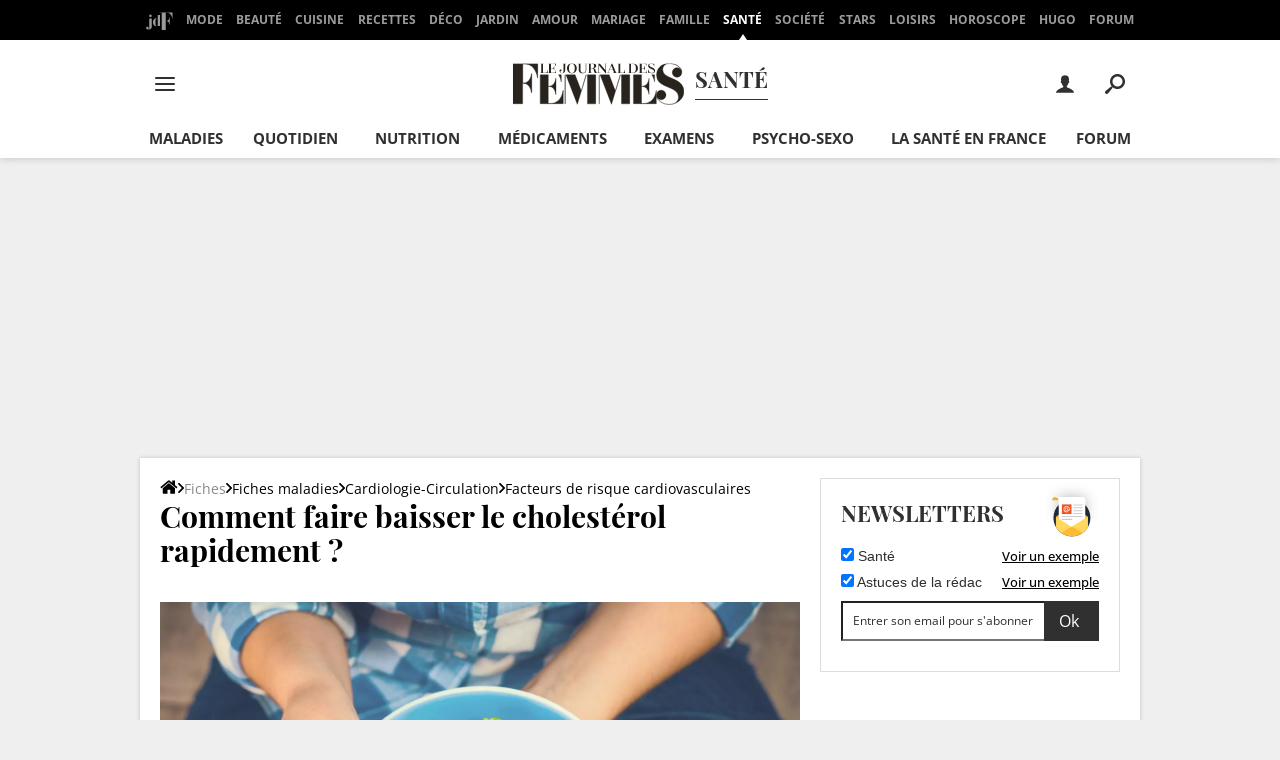

--- FILE ---
content_type: application/javascript
request_url: https://l.journaldesfemmes.fr/sdk.js
body_size: 962
content:
var nliFDomain='https://l.journaldesfemmes.fr';var isOg=false;var subdomains=['cuisine.journaldesfemmes.fr','deco.journaldesfemmes.fr','l.journaldesfemmes.fr','sante-medecine.journaldesfemmes.fr','sante.journaldesfemmes.fr','www.journaldesfemmes.fr'];var nliKeyConsent=['nli_consent'];var pvSampling=1;!function(e,n){var t=e._nli||(e._nli=[]);if(t.push===Array.prototype.push){var o=t.find(function(e){return"brand"===e[0]})?.[1]||null;e._nli.sendMetrics=function(e){var n=e.canonicalUrl||r();if(delete e.canonicalUrl,0!==Object.keys(e).length){if(c(n)){var t=function(e){return Object.keys(e).map(function(n){return encodeURIComponent(n)+"="+encodeURIComponent(e[n])}).join("&")}(e);l(nliFDomain+"/mcs.js?u="+encodeURIComponent(n)+"&"+t)}}else console.error("No metrics to send")},function(e){var n;n=document.cookie.split(";"),"/"===window.location.pathname||/bot|google|baidu|bing|msn|teoma|slurp|yandex/i.test(navigator.userAgent)||n.some(e=>e.trim().startsWith(nliKeyConsent+"="))||(a(e),setInterval(function(){var n=r();e!==n&&(a(n),e=n)},1e3))}(r())}function r(){var e=n.querySelector("meta[property='nli:url'], meta[name='nli:url']")?.content,t=n.querySelector("link[rel='canonical']")?.href,o=n.querySelector("meta[property='og:url']")?.content;return decodeURIComponent(e||(isOg?o||t||"":t||o||""))}function i(e){for(var n=["article:"+e,"og:article:"+e,"og:"+e],t=0;t<n.length;t++){var o=n[t],r=document.querySelector('meta[property="'+o+'"]')?.content,i=document.querySelector('meta[name="'+o+'"]')?.content,a=r||i;if(a&&!isNaN(Date.parse(a)))return new Date(a).toISOString()}return null}function a(e){var n=pvSampling<2?pvSampling:Math.floor(Math.random()*pvSampling)+1;if(e&&1===n&&c(e)){var t=function(e){var n=`s=${pvSampling}&b=${o}&u=${encodeURIComponent(e)}`,t=i("published_time"),r=i("modified_time");t&&(n+=`&d=${encodeURIComponent(t)}`);r&&(n+=`&md=${encodeURIComponent(r)}`);return n}(e);l(`${nliFDomain}/pv.js?${t}`)}}function c(e){var n=document.createElement("a");return n.href=e,subdomains.includes(n.hostname)}function l(e){var n=document.createElement("script");n.async=!0,n.src=e,n.onload=n.onerror=function(){n.remove()};var t=document.getElementsByTagName("script")[0];t.parentNode.insertBefore(n,t)}}(window,document,location);

--- FILE ---
content_type: application/javascript
request_url: https://astatic.ccmbg.com/ckeditor/dist/public/4.19.1/lang/fr.js
body_size: 6801
content:
/*
Copyright (c) 2003-2025, CKSource Holding sp. z o.o. All rights reserved.
For licensing, see LICENSE.md or https://ckeditor.com/legal/ckeditor-oss-license/
*/
CKEDITOR.lang['fr']={"widget":{"move":"Cliquer et glisser pour déplacer","label":"Élément %1"},"uploadwidget":{"abort":"Téléversement interrompu par l'utilisateur.","doneOne":"Fichier téléversé avec succès.","doneMany":"%1 fichiers téléversés avec succès.","uploadOne":"Téléversement du fichier en cours ({percentage} %)…","uploadMany":"Téléversement des fichiers en cours, {current} sur {max} effectués ({percentage} %)…"},"undo":{"redo":"Rétablir","undo":"Annuler"},"toolbar":{"toolbarCollapse":"Enrouler la barre d'outils","toolbarExpand":"Dérouler la barre d'outils","toolbarGroups":{"document":"Document","clipboard":"Presse-papier/Défaire","editing":"Édition","forms":"Formulaires","basicstyles":"Styles de base","paragraph":"Paragraphe","links":"Liens","insert":"Insérer","styles":"Styles","colors":"Couleurs","tools":"Outils"},"toolbars":"Barres d'outils de l'éditeur"},"templates":{"button":"Modèles","emptyListMsg":"(Aucun modèle disponible)","insertOption":"Remplacer le contenu actuel","options":"Options des modèles","selectPromptMsg":"Veuillez sélectionner le modèle à ouvrir dans l'éditeur","title":"Contenu des modèles"},"table":{"border":"Taille de la bordure","caption":"Titre du tableau","cell":{"menu":"Cellule","insertBefore":"Insérer une cellule avant","insertAfter":"Insérer une cellule après","deleteCell":"Supprimer les cellules","merge":"Fusionner les cellules","mergeRight":"Fusionner vers la droite","mergeDown":"Fusionner vers le bas","splitHorizontal":"Scinder la cellule horizontalement","splitVertical":"Scinder la cellule verticalement","title":"Propriétés de la cellule","cellType":"Type de cellule","rowSpan":"Lignes occupées","colSpan":"Colonnes occupées","wordWrap":"Césure","hAlign":"Alignement horizontal","vAlign":"Alignement vertical","alignBaseline":"Ligne de base","bgColor":"Couleur d'arrière-plan","borderColor":"Couleur de bordure","data":"Données","header":"En-tête","yes":"Oui","no":"Non","invalidWidth":"La largeur de la cellule doit être un nombre.","invalidHeight":"La hauteur de la cellule doit être un nombre.","invalidRowSpan":"Le nombre de colonnes occupées doit être un nombre entier.","invalidColSpan":"Le nombre de colonnes occupées doit être un nombre entier.","chooseColor":"Choisir"},"cellPad":"Marge interne des cellules","cellSpace":"Espacement entre les cellules","column":{"menu":"Colonne","insertBefore":"Insérer une colonne avant","insertAfter":"Insérer une colonne après","deleteColumn":"Supprimer les colonnes"},"columns":"Colonnes","deleteTable":"Supprimer le tableau","headers":"En-têtes","headersBoth":"Les deux","headersColumn":"Première colonne","headersNone":"Aucun","headersRow":"Première ligne","heightUnit":"unité de hauteur","invalidBorder":"La taille de la bordure doit être un nombre.","invalidCellPadding":"La marge interne des cellules doit être un nombre positif.","invalidCellSpacing":"L'espacement entre les cellules doit être un nombre positif.","invalidCols":"Le nombre de colonnes doit être supérieur à 0.","invalidHeight":"La hauteur du tableau doit être un nombre.","invalidRows":"Le nombre de lignes doit être supérieur à 0.","invalidWidth":"La largeur du tableau doit être un nombre.","menu":"Propriétés du tableau","row":{"menu":"Ligne","insertBefore":"Insérer une ligne avant","insertAfter":"Insérer une ligne après","deleteRow":"Supprimer les lignes"},"rows":"Lignes","summary":"Résumé (description)","title":"Propriétés du tableau","toolbar":"Tableau","widthPc":"pour cent","widthPx":"pixels","widthUnit":"unité de largeur"},"stylescombo":{"label":"Styles","panelTitle":"Styles de mise en forme","panelTitle1":"Styles de bloc","panelTitle2":"Styles en ligne","panelTitle3":"Styles d'objet"},"specialchar":{"options":"Options des caractères spéciaux","title":"Sélectionner un caractère","toolbar":"Insérer un caractère spécial"},"sourcearea":{"toolbar":"Source"},"smiley":{"options":"Options des frimousses","title":"Insérer une frimousse","toolbar":"Frimousse"},"showblocks":{"toolbar":"Afficher les blocs"},"selectall":{"toolbar":"Tout sélectionner"},"save":{"toolbar":"Enregistrer"},"removeformat":{"toolbar":"Supprimer la mise en forme"},"print":{"toolbar":"Imprimer"},"preview":{"preview":"Aperçu"},"pastetext":{"button":"Coller comme texte brut","pasteNotification":"Utilisez le raccourci %1 pour coller. Votre navigateur n'accepte pas de coller à l'aide du bouton ou du menu contextuel.","title":"Coller comme texte brut"},"pastefromword":{"confirmCleanup":"Le texte à coller semble provenir de Word. Désirez-vous le nettoyer avant de coller ?","error":"Les données collées n'ont pas pu être nettoyées à cause d'une erreur interne","title":"Coller depuis Word","toolbar":"Coller depuis Word"},"pagebreak":{"alt":"Saut de page","toolbar":"Insérer un saut de page pour l'impression"},"notification":{"closed":"Notification fermée."},"newpage":{"toolbar":"Nouvelle page"},"maximize":{"maximize":"Agrandir","minimize":"Réduire"},"magicline":{"title":"Insérer un paragraphe ici"},"liststyle":{"bulletedTitle":"Propriétés de la liste à puces","circle":"Cercle","decimal":"Décimal (1, 2, 3, etc.)","disc":"Disque","lowerAlpha":"Lettres minuscules (a, b, c, d, e, etc.)","lowerRoman":"Chiffres romains minuscules (i, ii, iii, iv, v, etc.)","none":"Aucun","notset":"<indéfini>","numberedTitle":"Propriétés de la liste numérotée","square":"Carré","start":"Début","type":"Type","upperAlpha":"Lettres majuscules (A, B, C, D, E, etc.)","upperRoman":"Chiffres romains majuscules (I, II, III, IV, V, etc.)","validateStartNumber":"Le premier élément de la liste doit être un nombre entier."},"list":{"bulletedlist":"Insérer/Supprimer une liste à puces","numberedlist":"Insérer/Supprimer une liste numérotée"},"link":{"acccessKey":"Touche d'accessibilité","advanced":"Avancé","advisoryContentType":"Type de contenu (indicatif)","advisoryTitle":"Infobulle","anchor":{"toolbar":"Ancre","menu":"Modifier l'ancre","title":"Propriétés de l'ancre","name":"Nom de l'ancre","errorName":"Veuillez entrer le nom de l'ancre.","remove":"Supprimer l'ancre"},"anchorId":"Par ID d'élément","anchorName":"Par nom d'ancre","charset":"Encodage de la ressource liée","cssClasses":"Classes de style","download":"Forcer le téléchargement","displayText":"Afficher le texte","emailAddress":"Adresse électronique","emailBody":"Corps du message","emailSubject":"Sujet du message","id":"ID","info":"Informations sur le lien","langCode":"Code de langue","langDir":"Sens d'écriture","langDirLTR":"Gauche à droite","langDirRTL":"Droite à gauche (RTL)","menu":"Modifier le lien","name":"Nom","noAnchors":"(Aucune ancre disponible dans ce document)","noEmail":"Veuillez entrer l'adresse électronique","noUrl":"Veuillez entrer l'URL du lien","noTel":"Veuillez entrer le numéro de téléphone","other":"<autre>","phoneNumber":"Numéro de téléphone","popupDependent":"Dépendante (Netscape)","popupFeatures":"Caractéristiques de la fenêtre surgissante","popupFullScreen":"Plein écran (IE)","popupLeft":"À gauche","popupLocationBar":"Barre d'adresse","popupMenuBar":"Barre de menu","popupResizable":"Redimensionnable","popupScrollBars":"Barres de défilement","popupStatusBar":"Barre d'état","popupToolbar":"Barre d'outils","popupTop":"En haut","rel":"Relation","selectAnchor":"Sélectionner une ancre","styles":"Style","tabIndex":"Indice de tabulation","target":"Cible","targetFrame":"<cadre>","targetFrameName":"Nom du cadre affecté","targetPopup":"<fenêtre surgissante>","targetPopupName":"Nom de la fenêtre surgissante","title":"Lien","toAnchor":"Ancre","toEmail":"Courriel","toUrl":"URL","toPhone":"Téléphone","toolbar":"Lien","type":"Type de lien","unlink":"Supprimer le lien","upload":"Téléverser"},"language":{"button":"Définir la langue","remove":"Supprimer la langue"},"indent":{"indent":"Augmenter le retrait","outdent":"Diminuer le retrait"},"image":{"alt":"Texte alternatif","border":"Bordure","btnUpload":"Envoyer sur le serveur","button2Img":"Voulez-vous transformer le bouton avec image sélectionné en simple image ?","hSpace":"Espacement horizontal","img2Button":"Voulez-vous transformer l'image sélectionnée en bouton avec image ?","infoTab":"Informations sur l'image","linkTab":"Lien","lockRatio":"Conserver les proportions","menu":"Propriétés de l'image","resetSize":"Réinitialiser la taille","title":"Propriétés de l'image","titleButton":"Propriétés du bouton avec image","upload":"Téléverser","urlMissing":"L'URL source de l'image est manquante.","vSpace":"Espacement vertical","validateBorder":"La bordure doit être un nombre entier.","validateHSpace":"L'espacement horizontal doit être un nombre entier.","validateVSpace":"L'espacement vertical doit être un nombre entier."},"iframe":{"border":"Afficher la bordure du cadre","noUrl":"Veuillez entrer l'URL du contenu du cadre","scrolling":"Activer les barres de défilement","title":"Propriétés du cadre de contenu incorporé","toolbar":"Cadre de contenu incorporé","tabindex":"Supprimer de tabindex"},"horizontalrule":{"toolbar":"Ligne horizontale"},"forms":{"button":{"title":"Propriétés du bouton","text":"Texte","type":"Type","typeBtn":"Bouton","typeSbm":"Validation","typeRst":"Remise à zéro"},"checkboxAndRadio":{"checkboxTitle":"Propriétés de la case à cocher","radioTitle":"Propriétés du bouton radio","value":"Valeur","selected":"Sélectionné","required":"Requis"},"form":{"title":"Propriétés du formulaire","menu":"Propriétés du formulaire","action":"Action","method":"Méthode","encoding":"Encodage"},"hidden":{"title":"Propriétés du champ invisible","name":"Nom","value":"Valeur"},"select":{"title":"Propriétés du menu déroulant","selectInfo":"Informations sur le menu déroulant","opAvail":"Options disponibles","value":"Valeur","size":"Taille","lines":"lignes","chkMulti":"Permettre les sélections multiples","required":"Requis","opText":"Texte","opValue":"Valeur","btnAdd":"Ajouter","btnModify":"Modifier","btnUp":"Haut","btnDown":"Bas","btnSetValue":"Définir comme valeur sélectionnée","btnDelete":"Supprimer"},"textarea":{"title":"Propriétés de la zone de texte","cols":"Colonnes","rows":"Lignes"},"textfield":{"title":"Propriétés du champ texte","name":"Nom","value":"Valeur","charWidth":"Largeur des caractères","maxChars":"Nombre maximum de caractères","required":"Requis","type":"Type","typeText":"Texte","typePass":"Mot de passe","typeEmail":"Courriel","typeSearch":"Rechercher","typeTel":"Numéro de téléphone","typeUrl":"URL"}},"format":{"label":"Format","panelTitle":"Format de paragraphe","tag_address":"Adresse","tag_div":"Division","tag_h1":"Titre 1","tag_h2":"Titre 2","tag_h3":"Titre 3","tag_h4":"Titre 4","tag_h5":"Titre 5","tag_h6":"Titre 6","tag_p":"Normal","tag_pre":"Préformaté"},"font":{"fontSize":{"label":"Taille","voiceLabel":"Taille de police","panelTitle":"Taille de police"},"label":"Police","panelTitle":"Style de police","voiceLabel":"Police"},"find":{"find":"Rechercher","findOptions":"Options de recherche","findWhat":"Rechercher :","matchCase":"Respecter la casse","matchCyclic":"Boucler","matchWord":"Mot entier uniquement","notFoundMsg":"Le texte spécifié ne peut être trouvé.","replace":"Remplacer","replaceAll":"Remplacer tout","replaceSuccessMsg":"%1 occurrence(s) remplacée(s).","replaceWith":"Remplacer par : ","title":"Rechercher et remplacer"},"filetools":{"loadError":"Une erreur est survenue lors de la lecture du fichier.","networkError":"Une erreur réseau est survenue lors du téléversement du fichier.","httpError404":"Une erreur HTTP est survenue durant le téléversement du fichier (404 : fichier non trouvé).","httpError403":"Une erreur HTTP est survenue durant le téléversement du fichier (403 : accès refusé).","httpError":"Une erreur HTTP est survenue durant le téléversement du fichier (erreur : %1).","noUrlError":"L'URL de téléversement n'est pas spécifiée.","responseError":"Réponse du serveur incorrecte."},"fakeobjects":{"anchor":"Ancre","hiddenfield":"Champ invisible","iframe":"Cadre de contenu incorporé","unknown":"Objet inconnu"},"elementspath":{"eleLabel":"Chemin des éléments","eleTitle":"Élément %1"},"div":{"IdInputLabel":"ID","advisoryTitleInputLabel":"Infobulle","cssClassInputLabel":"Classes de style","edit":"Modifier la division","inlineStyleInputLabel":"Style en ligne","langDirLTRLabel":"Gauche à droite (LTR)","langDirLabel":"Sens d'écriture","langDirRTLLabel":"Droite à gauche (RTL)","languageCodeInputLabel":"Code de langue","remove":"Enlever la division","styleSelectLabel":"Style","title":"Créer une division","toolbar":"Créer une division"},"copyformatting":{"label":"Copier le formatage","notification":{"copied":"Formatage copié","applied":"Formatage appliqué","canceled":"Formatage supprimé","failed":"Échec du formatage. Vous devez d'abord copier des styles pour pouvoir les appliquer."}},"contextmenu":{"options":"Options du menu contextuel"},"colordialog":{"clear":"Effacer","highlight":"Pointée","options":"Options de couleur","selected":"Couleur choisie","title":"Sélectionner une couleur"},"colorbutton":{"auto":"Automatique","bgColorTitle":"Couleur d'arrière-plan","colors":{"000":"Noir","800000":"Marron","8B4513":"Brun de selle","2F4F4F":"Gris sombre d'ardoise","008080":"Canard","000080":"Bleu marine","4B0082":"Indigo","696969":"Gris foncé","B22222":"Rouge brique","A52A2A":"Brun","DAA520":"Or terni","006400":"Vert foncé","40E0D0":"Turquoise","0000CD":"Bleu royal","800080":"Violet","808080":"Gris","F00":"Rouge","FF8C00":"Orange foncé","FFD700":"Or","008000":"Vert","0FF":"Cyan","00F":"Bleu","EE82EE":"Violet","A9A9A9":"Gris tamisé","FFA07A":"Saumon clair","FFA500":"Orange","FFFF00":"Jaune","00FF00":"Lime","AFEEEE":"Turquoise clair","ADD8E6":"Bleu clair","DDA0DD":"Prune","D3D3D3":"Gris clair","FFF0F5":"Fard lavande","FAEBD7":"Blanc antique","FFFFE0":"Jaune clair","F0FFF0":"Vert rosée","F0FFFF":"Azur","F0F8FF":"Bleu Alice","E6E6FA":"Lavande","FFF":"Blanc","1ABC9C":"Cyan dur","2ECC71":"Émeraude","3498DB":"Bleu brillant","9B59B6":"Améthyste","4E5F70":"Bleu-gris","F1C40F":"Jaune vif","16A085":"Cyan foncé","27AE60":"Émeraude foncée","2980B9":"Bleu dur","8E44AD":"Violet foncé","2C3E50":"Bleu désaturé","F39C12":"Orange","E67E22":"Carotte","E74C3C":"Rouge pâle","ECF0F1":"Argent brillant","95A5A6":"Cyan-gris clair","DDD":"Gris clair","D35400":"Citrouille","C0392B":"Rouge dur","BDC3C7":"Argent","7F8C8D":"Cyan-gris","999":"Gris foncé"},"more":"Plus de couleurs...","panelTitle":"Couleurs","textColorTitle":"Couleur du texte"},"clipboard":{"copy":"Copier","copyError":"Les paramètres de sécurité de votre navigateur n'autorisent pas l'éditeur à exécuter automatiquement l'opération « Copier ». Veuillez utiliser le raccourci clavier à cet effet (Ctrl/Cmd+C).","cut":"Couper","cutError":"Les paramètres de sécurité de votre navigateur n'autorisent pas l'éditeur à exécuter automatiquement l'opération « Couper ». Veuillez utiliser le raccourci clavier à cet effet (Ctrl/Cmd+X).","paste":"Coller","pasteNotification":"Utilisez le raccourci %1 pour coller. Votre navigateur n'accepte pas de coller à l'aide du bouton ou du menu contextuel.","pasteArea":"Coller la zone","pasteMsg":"Collez votre contenu dans la zone de saisie ci-dessous et cliquez OK.","fileFormatNotSupportedNotification":"The ${formats} file format(s) are not supported.","fileWithoutFormatNotSupportedNotification":"The file format is not supported."},"blockquote":{"toolbar":"Citation"},"bidi":{"ltr":"Direction du texte de la gauche vers la droite","rtl":"Direction du texte de la droite vers la gauche"},"basicstyles":{"bold":"Gras","italic":"Italique","strike":"Barré","subscript":"Indice","superscript":"Exposant","underline":"Souligné"},"about":{"copy":"Copyright &copy; $1. Tous droits réservés.","dlgTitle":"À propos de CKEditor 4","moreInfo":"Pour les informations de licence, veuillez visiter notre site web :"},"application":"Rich Text Editor","editor":"Éditeur de texte enrichi","editorPanel":"Tableau de bord de l'éditeur de texte enrichi","common":{"editorHelp":"Utilisez le raccourci Alt-0 pour obtenir de l'aide","browseServer":"Parcourir le serveur","url":"URL","protocol":"Protocole","upload":"Télécharger","uploadSubmit":"Envoyer sur le serveur","image":"Image","form":"Formulaire","checkbox":"Case à cocher","radio":"Bouton radio","textField":"Champ texte","textarea":"Zone de texte","hiddenField":"Champ invisible","button":"Bouton","select":"Liste déroulante","imageButton":"Bouton avec image","notSet":"<indéfini>","id":"ID","name":"Nom","langDir":"Sens d'écriture","langDirLtr":"Gauche à droite (LTR)","langDirRtl":"Droite à gauche (RTL)","langCode":"Code de langue","longDescr":"URL de description longue","cssClass":"Classes de style","advisoryTitle":"Infobulle","cssStyle":"Style","ok":"OK","cancel":"Annuler","close":"Fermer","preview":"Aperçu","resize":"Redimensionner","generalTab":"Général","advancedTab":"Avancé","validateNumberFailed":"Cette valeur n'est pas un nombre.","confirmNewPage":"Les changements non sauvegardés seront perdus. Êtes-vous sûr de vouloir charger une nouvelle page ?","confirmCancel":"Certaines options ont été modifiées. Êtes-vous sûr de vouloir fermer ?","options":"Options","target":"Cible","targetNew":"Nouvelle fenêtre (_blank)","targetTop":"Fenêtre supérieure (_top)","targetSelf":"Même fenêtre (_self)","targetParent":"Fenêtre parent (_parent)","langDirLTR":"Gauche à droite (LTR)","langDirRTL":"Droite à gauche (RTL)","styles":"Style","cssClasses":"Classes de style","width":"Largeur","height":"Hauteur","align":"Alignement","left":"Gauche","right":"Droite","center":"Centrer","justify":"Justifier","alignLeft":"Aligner à gauche","alignRight":"Aligner à droite","alignCenter":"Aligner au centre","alignTop":"Haut","alignMiddle":"Milieu","alignBottom":"Bas","alignNone":"Aucun","invalidValue":"Valeur invalide.","invalidHeight":"La hauteur doit être un nombre.","invalidWidth":"La largeur doit être un nombre.","invalidLength":"La valeur de \"%1\" doit être un nombre positif avec ou sans unité de mesure (%2).","invalidCssLength":"La valeur spécifiée pour le champ « %1 » doit être un nombre positif avec ou sans unité de mesure CSS valide (px, %, in, cm, mm, em, ex, pt, ou pc).","invalidHtmlLength":"La valeur spécifiée pour le champ « %1 » doit être un nombre positif avec ou sans unité de mesure HTML valide (px ou %).","invalidInlineStyle":"La valeur spécifiée pour le style en ligne doit être composée d'un ou plusieurs couples au format « nom : valeur », séparés par des points-virgules.","cssLengthTooltip":"Entrer un nombre pour une valeur en pixels ou un nombre avec une unité de mesure CSS valide (px, %, in, cm, mm, em, ex, pt, ou pc).","unavailable":"%1<span class=\"cke_accessibility\">, indisponible</span>","keyboard":{"8":"Retour arrière","13":"Entrée","16":"Majuscule","17":"Ctrl","18":"Alt","32":"Espace","35":"Fin","36":"Origine","46":"Supprimer","112":"F1","113":"F2","114":"F3","115":"F4","116":"F5","117":"F6","118":"F7","119":"F8","120":"F9","121":"F10","122":"F11","123":"F12","124":"F13","125":"F14","126":"F15","127":"F16","128":"F17","129":"F18","130":"F19","131":"F20","132":"F21","133":"F22","134":"F23","135":"F24","224":"Commande"},"keyboardShortcut":"Raccourci clavier","optionDefault":"Par défaut"}};